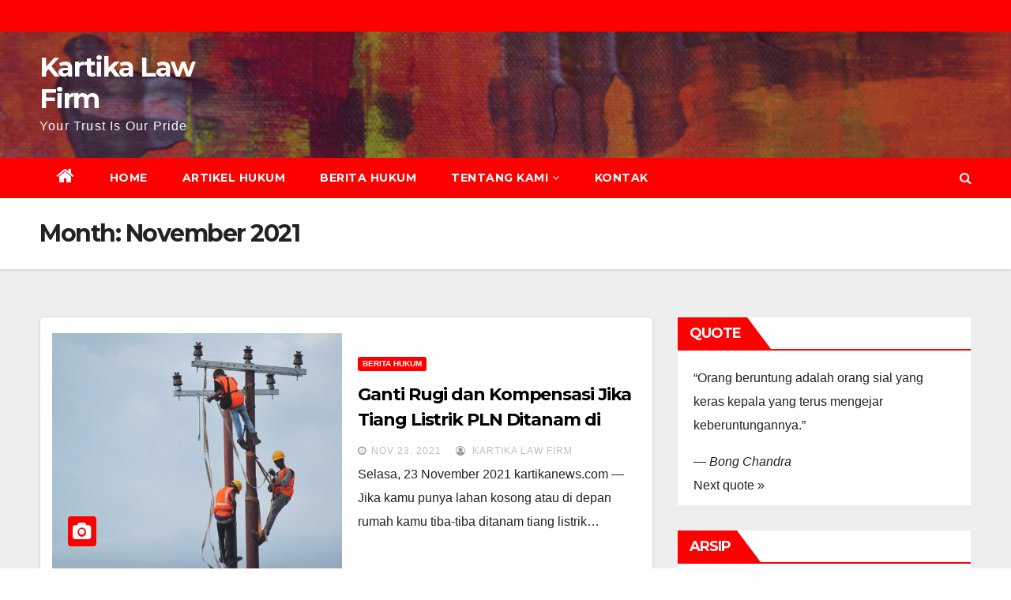

--- FILE ---
content_type: text/html; charset=UTF-8
request_url: https://kartikanews.com/2021/11/
body_size: 7952
content:
<!DOCTYPE html>
<html lang="en-US">
<head>
<meta charset="UTF-8">
<meta name="viewport" content="width=device-width, initial-scale=1">
<link rel="profile" href="http://gmpg.org/xfn/11">
<title>November 2021 - Kartika Law Firm</title>

<!-- This site is optimized with the Yoast SEO plugin v12.0 - https://yoast.com/wordpress/plugins/seo/ -->
<meta name="robots" content="noindex,follow"/>
<meta property="og:locale" content="en_US" />
<meta property="og:type" content="object" />
<meta property="og:title" content="November 2021 - Kartika Law Firm" />
<meta property="og:url" content="https://kartikanews.com/2021/11/" />
<meta property="og:site_name" content="Kartika Law Firm" />
<meta name="twitter:card" content="summary_large_image" />
<meta name="twitter:title" content="November 2021 - Kartika Law Firm" />
<script type='application/ld+json' class='yoast-schema-graph yoast-schema-graph--main'>{"@context":"https://schema.org","@graph":[{"@type":"WebSite","@id":"https://kartikanews.com/#website","url":"https://kartikanews.com/","name":"Kartika Law Firm","potentialAction":{"@type":"SearchAction","target":"https://kartikanews.com/?s={search_term_string}","query-input":"required name=search_term_string"}},{"@type":"CollectionPage","@id":"https://kartikanews.com/2021/11/#webpage","url":"https://kartikanews.com/2021/11/","inLanguage":"en-US","name":"November 2021 - Kartika Law Firm","isPartOf":{"@id":"https://kartikanews.com/#website"}}]}</script>
<!-- / Yoast SEO plugin. -->

<link rel='dns-prefetch' href='//fonts.googleapis.com' />
<link rel='dns-prefetch' href='//s.w.org' />
<link rel="alternate" type="application/rss+xml" title="Kartika Law Firm &raquo; Feed" href="https://kartikanews.com/feed/" />
<link rel="alternate" type="application/rss+xml" title="Kartika Law Firm &raquo; Comments Feed" href="https://kartikanews.com/comments/feed/" />
		<script type="text/javascript">
			window._wpemojiSettings = {"baseUrl":"https:\/\/s.w.org\/images\/core\/emoji\/12.0.0-1\/72x72\/","ext":".png","svgUrl":"https:\/\/s.w.org\/images\/core\/emoji\/12.0.0-1\/svg\/","svgExt":".svg","source":{"concatemoji":"https:\/\/kartikanews.com\/wp-includes\/js\/wp-emoji-release.min.js?ver=5.2.21"}};
			!function(e,a,t){var n,r,o,i=a.createElement("canvas"),p=i.getContext&&i.getContext("2d");function s(e,t){var a=String.fromCharCode;p.clearRect(0,0,i.width,i.height),p.fillText(a.apply(this,e),0,0);e=i.toDataURL();return p.clearRect(0,0,i.width,i.height),p.fillText(a.apply(this,t),0,0),e===i.toDataURL()}function c(e){var t=a.createElement("script");t.src=e,t.defer=t.type="text/javascript",a.getElementsByTagName("head")[0].appendChild(t)}for(o=Array("flag","emoji"),t.supports={everything:!0,everythingExceptFlag:!0},r=0;r<o.length;r++)t.supports[o[r]]=function(e){if(!p||!p.fillText)return!1;switch(p.textBaseline="top",p.font="600 32px Arial",e){case"flag":return s([55356,56826,55356,56819],[55356,56826,8203,55356,56819])?!1:!s([55356,57332,56128,56423,56128,56418,56128,56421,56128,56430,56128,56423,56128,56447],[55356,57332,8203,56128,56423,8203,56128,56418,8203,56128,56421,8203,56128,56430,8203,56128,56423,8203,56128,56447]);case"emoji":return!s([55357,56424,55356,57342,8205,55358,56605,8205,55357,56424,55356,57340],[55357,56424,55356,57342,8203,55358,56605,8203,55357,56424,55356,57340])}return!1}(o[r]),t.supports.everything=t.supports.everything&&t.supports[o[r]],"flag"!==o[r]&&(t.supports.everythingExceptFlag=t.supports.everythingExceptFlag&&t.supports[o[r]]);t.supports.everythingExceptFlag=t.supports.everythingExceptFlag&&!t.supports.flag,t.DOMReady=!1,t.readyCallback=function(){t.DOMReady=!0},t.supports.everything||(n=function(){t.readyCallback()},a.addEventListener?(a.addEventListener("DOMContentLoaded",n,!1),e.addEventListener("load",n,!1)):(e.attachEvent("onload",n),a.attachEvent("onreadystatechange",function(){"complete"===a.readyState&&t.readyCallback()})),(n=t.source||{}).concatemoji?c(n.concatemoji):n.wpemoji&&n.twemoji&&(c(n.twemoji),c(n.wpemoji)))}(window,document,window._wpemojiSettings);
		</script>
		<style type="text/css">
img.wp-smiley,
img.emoji {
	display: inline !important;
	border: none !important;
	box-shadow: none !important;
	height: 1em !important;
	width: 1em !important;
	margin: 0 .07em !important;
	vertical-align: -0.1em !important;
	background: none !important;
	padding: 0 !important;
}
</style>
	<link rel='stylesheet' id='wp-block-library-css'  href='https://kartikanews.com/wp-includes/css/dist/block-library/style.min.css?ver=5.2.21' type='text/css' media='all' />
<link rel='stylesheet' id='quotescollection-block-quotes-css'  href='https://kartikanews.com/wp-content/plugins/quotes-collection/blocks/quotes/style.css?ver=1568697601' type='text/css' media='all' />
<link rel='stylesheet' id='quotescollection-block-random-quote-css'  href='https://kartikanews.com/wp-content/plugins/quotes-collection/blocks/random-quote/style.css?ver=1568697601' type='text/css' media='all' />
<link rel='stylesheet' id='math-captcha-frontend-css'  href='https://kartikanews.com/wp-content/plugins/wp-math-captcha/css/frontend.css?ver=5.2.21' type='text/css' media='all' />
<link rel='stylesheet' id='quotescollection-css'  href='https://kartikanews.com/wp-content/plugins/quotes-collection/css/quotes-collection.css?ver=2.5.2' type='text/css' media='all' />
<link rel='stylesheet' id='newsup-fonts-css'  href='//fonts.googleapis.com/css?family=Montserrat%3A400%2C500%2C700%2C800%7CWork%2BSans%3A300%2C400%2C500%2C600%2C700%2C800%2C900%26display%3Dswap&#038;subset=latin%2Clatin-ext' type='text/css' media='all' />
<link rel='stylesheet' id='bootstrap-css'  href='https://kartikanews.com/wp-content/themes/newsup/css/bootstrap.css?ver=5.2.21' type='text/css' media='all' />
<link rel='stylesheet' id='newsup-style-css'  href='https://kartikanews.com/wp-content/themes/newsbulk/style.css?ver=5.2.21' type='text/css' media='all' />
<link rel='stylesheet' id='font-awesome-css'  href='https://kartikanews.com/wp-content/themes/newsup/css/font-awesome.css?ver=5.2.21' type='text/css' media='all' />
<link rel='stylesheet' id='owl-carousel-css'  href='https://kartikanews.com/wp-content/themes/newsup/css/owl.carousel.css?ver=5.2.21' type='text/css' media='all' />
<link rel='stylesheet' id='smartmenus-css'  href='https://kartikanews.com/wp-content/themes/newsup/css/jquery.smartmenus.bootstrap.css?ver=5.2.21' type='text/css' media='all' />
<link rel='stylesheet' id='addtoany-css'  href='https://kartikanews.com/wp-content/plugins/add-to-any/addtoany.min.css?ver=1.15' type='text/css' media='all' />
<link rel='stylesheet' id='newsup-style-parent-css'  href='https://kartikanews.com/wp-content/themes/newsup/style.css?ver=5.2.21' type='text/css' media='all' />
<link rel='stylesheet' id='newsbulk-style-css'  href='https://kartikanews.com/wp-content/themes/newsbulk/style.css?ver=1.0' type='text/css' media='all' />
<link rel='stylesheet' id='newsbulk-default-css-css'  href='https://kartikanews.com/wp-content/themes/newsbulk/css/colors/default.css?ver=5.2.21' type='text/css' media='all' />
<script type='text/javascript' src='https://kartikanews.com/wp-includes/js/jquery/jquery.js?ver=1.12.4-wp'></script>
<script type='text/javascript' src='https://kartikanews.com/wp-includes/js/jquery/jquery-migrate.min.js?ver=1.4.1'></script>
<script type='text/javascript' src='https://kartikanews.com/wp-content/plugins/add-to-any/addtoany.min.js?ver=1.1'></script>
<script type='text/javascript'>
/* <![CDATA[ */
var quotescollectionAjax = {"ajaxUrl":"https:\/\/kartikanews.com\/wp-admin\/admin-ajax.php","nonce":"aedbe68530","nextQuote":"Next quote \u00bb","loading":"Loading...","error":"Error getting quote","autoRefreshMax":"20","autoRefreshCount":"0"};
/* ]]> */
</script>
<script type='text/javascript' src='https://kartikanews.com/wp-content/plugins/quotes-collection/js/quotes-collection.js?ver=2.5.2'></script>
<script type='text/javascript' src='https://kartikanews.com/wp-content/themes/newsup/js/navigation.js?ver=5.2.21'></script>
<script type='text/javascript' src='https://kartikanews.com/wp-content/themes/newsup/js/bootstrap.js?ver=5.2.21'></script>
<script type='text/javascript' src='https://kartikanews.com/wp-content/themes/newsup/js/owl.carousel.min.js?ver=5.2.21'></script>
<script type='text/javascript' src='https://kartikanews.com/wp-content/themes/newsup/js/jquery.smartmenus.js?ver=5.2.21'></script>
<script type='text/javascript' src='https://kartikanews.com/wp-content/themes/newsup/js/jquery.smartmenus.bootstrap.js?ver=5.2.21'></script>
<script type='text/javascript' src='https://kartikanews.com/wp-content/themes/newsup/js/jquery.marquee.js?ver=5.2.21'></script>
<link rel='https://api.w.org/' href='https://kartikanews.com/wp-json/' />
<link rel="EditURI" type="application/rsd+xml" title="RSD" href="https://kartikanews.com/xmlrpc.php?rsd" />
<link rel="wlwmanifest" type="application/wlwmanifest+xml" href="https://kartikanews.com/wp-includes/wlwmanifest.xml" /> 
<meta name="generator" content="WordPress 5.2.21" />

<script data-cfasync="false">
window.a2a_config=window.a2a_config||{};a2a_config.callbacks=[];a2a_config.overlays=[];a2a_config.templates={};
(function(d,s,a,b){a=d.createElement(s);b=d.getElementsByTagName(s)[0];a.async=1;a.src="https://static.addtoany.com/menu/page.js";b.parentNode.insertBefore(a,b);})(document,"script");
</script>
<style type="text/css" id="custom-background-css">
    .wrapper { background-color: #eee; }
</style>
<link rel="icon" href="https://kartikanews.com/wp-content/uploads/2019/09/cropped-kartikalawfirm-logo-square-1-32x32.png" sizes="32x32" />
<link rel="icon" href="https://kartikanews.com/wp-content/uploads/2019/09/cropped-kartikalawfirm-logo-square-1-192x192.png" sizes="192x192" />
<link rel="apple-touch-icon-precomposed" href="https://kartikanews.com/wp-content/uploads/2019/09/cropped-kartikalawfirm-logo-square-1-180x180.png" />
<meta name="msapplication-TileImage" content="https://kartikanews.com/wp-content/uploads/2019/09/cropped-kartikalawfirm-logo-square-1-270x270.png" />
</head>
<body class="archive date wp-embed-responsive hfeed  ta-hide-date-author-in-list" >
<div id="page" class="site">
<a class="skip-link screen-reader-text" href="#content">
Skip to content</a>
    <div class="wrapper">
        <header class="mg-headwidget">
            <!--==================== TOP BAR ====================-->

            <div class="mg-head-detail hidden-xs">
    <div class="container-fluid">
        <div class="row">
                        <div class="col-md-6 col-xs-12 col-sm-6">
                <ul class="info-left">
                            <li>        </li>


                   </ul>
            </div>
                    </div>
    </div>
</div>
            <div class="clearfix"></div>
                        <div class="mg-nav-widget-area-back" style='background-image: url("https://kartikanews.com/wp-content/themes/newsbulk/images/head-back.jpg" );'>
                        <div class="overlay">
              <div class="inner"  style="background-color:rgba(32,47,91,0.4);" > 
                <div class="container-fluid">
                    <div class="mg-nav-widget-area">
                        <div class="row align-items-center">
                            <div class="col-md-3 col-sm-4 text-center-xs">
                                <div class="navbar-header">
                                                                <div class="site-branding-text">
                                <h1 class="site-title"> <a href="https://kartikanews.com/" rel="home">Kartika Law Firm</a></h1>
                                <p class="site-description">Your Trust Is Our Pride</p>
                                </div>
                                                              </div>
                            </div>
                           
                        </div>
                    </div>
                </div>
              </div>
              </div>
          </div>
    <div class="mg-menu-full">
      <nav class="navbar navbar-expand-lg navbar-wp">
        <div class="container-fluid">
          <!-- Right nav -->
                    <div class="m-header align-items-center">
                                                <a class="mobilehomebtn" href="https://kartikanews.com"><span class="fa fa-home"></span></a>
                        <!-- navbar-toggle -->
                        <button class="navbar-toggler mx-auto" type="button" data-toggle="collapse" data-target="#navbar-wp" aria-controls="navbarSupportedContent" aria-expanded="false" aria-label="Toggle navigation">
                          <i class="fa fa-bars"></i>
                        </button>
                        <!-- /navbar-toggle -->
                        <div class="dropdown show mg-search-box pr-2 d-none">
                            <a class="dropdown-toggle msearch ml-auto" href="#" role="button" id="dropdownMenuLink" data-toggle="dropdown" aria-haspopup="true" aria-expanded="false">
                               <i class="fa fa-search"></i>
                            </a>

                            <div class="dropdown-menu searchinner" aria-labelledby="dropdownMenuLink">
                        <form role="search" method="get" id="searchform" action="https://kartikanews.com/">
  <div class="input-group">
    <input type="search" class="form-control" placeholder="Search" value="" name="s" />
    <span class="input-group-btn btn-default">
    <button type="submit" class="btn"> <i class="fa fa-search"></i> </button>
    </span> </div>
</form>                      </div>
                        </div>
                        
                    </div>
                    <!-- /Right nav -->
         
          
                  <div class="collapse navbar-collapse" id="navbar-wp">
                  	<div class="d-md-block">
                  <ul id="menu-primary-menu" class="nav navbar-nav mr-auto"><li class="active home"><a class="homebtn" href="https://kartikanews.com"><span class='fa fa-home'></span></a></li><li id="menu-item-14" class="menu-item menu-item-type-custom menu-item-object-custom menu-item-home menu-item-14"><a href="http://kartikanews.com/">Home</a></li>
<li id="menu-item-104" class="menu-item menu-item-type-taxonomy menu-item-object-category menu-item-104"><a href="https://kartikanews.com/category/artikel-hukum/">Artikel Hukum</a></li>
<li id="menu-item-34" class="menu-item menu-item-type-taxonomy menu-item-object-category menu-item-34"><a href="https://kartikanews.com/category/berita-hukum/">Berita Hukum</a></li>
<li id="menu-item-108" class="menu-item menu-item-type-custom menu-item-object-custom menu-item-has-children menu-item-108 dropdown"><a href="http://kartikanews.com/tentang-kami/">Tentang Kami<i class="dropdown-arrow fa fa-angle-down"></i></a>
<ul class="dropdown-menu">
	<li id="menu-item-32" class="menu-item menu-item-type-post_type menu-item-object-page menu-item-32"><a href="https://kartikanews.com/tentang-kami/">Kartika Law Firm</a></li>
	<li id="menu-item-100" class="menu-item menu-item-type-post_type menu-item-object-page menu-item-100"><a href="https://kartikanews.com/pengacara-kami/">Pengacara Kami</a></li>
	<li id="menu-item-101" class="menu-item menu-item-type-post_type menu-item-object-page menu-item-101"><a href="https://kartikanews.com/layanan-kami/">Layanan Kami</a></li>
	<li id="menu-item-102" class="menu-item menu-item-type-post_type menu-item-object-page menu-item-102"><a href="https://kartikanews.com/pengalaman-kami/">Pengalaman Kami</a></li>
</ul>
</li>
<li id="menu-item-38" class="menu-item menu-item-type-post_type menu-item-object-page menu-item-38"><a href="https://kartikanews.com/kontak/">Kontak</a></li>
</ul>        				</div>		
              		</div>
                  <!-- Right nav -->
                    <div class="desk-header pl-3 ml-auto my-2 my-lg-0 position-relative align-items-center">
                        <!-- /navbar-toggle -->
                        <div class="dropdown show mg-search-box">
                      <a class="dropdown-toggle msearch ml-auto" href="#" role="button" id="dropdownMenuLink" data-toggle="dropdown" aria-haspopup="true" aria-expanded="false">
                       <i class="fa fa-search"></i>
                      </a>
                      <div class="dropdown-menu searchinner" aria-labelledby="dropdownMenuLink">
                        <form role="search" method="get" id="searchform" action="https://kartikanews.com/">
  <div class="input-group">
    <input type="search" class="form-control" placeholder="Search" value="" name="s" />
    <span class="input-group-btn btn-default">
    <button type="submit" class="btn"> <i class="fa fa-search"></i> </button>
    </span> </div>
</form>                      </div>
                    </div>
                    </div>
                    <!-- /Right nav --> 
          </div>
      </nav> <!-- /Navigation -->
    </div>
</header>
<div class="clearfix"></div>
 <!--==================== Newsup breadcrumb section ====================-->
<div class="mg-breadcrumb-section" style='background: url("https://kartikanews.com/wp-content/themes/newsbulk/images/head-back.jpg" ) repeat scroll center 0 #143745;'>
  <div class="overlay">
    <div class="container-fluid">
      <div class="row">
        <div class="col-md-12 col-sm-12">
			    <div class="mg-breadcrumb-title">
            <h1>Month: November 2021</h1>          </div>
        </div>
      </div>
    </div>
    </div>
</div>
<div class="clearfix"></div><div id="content">
    <!--container-->
    <div class="container-fluid">
    <!--row-->
        <div class="row">
            <!--col-md-8-->
                                                <div class="col-md-8">
                <div id="post-5885" class="post-5885 post type-post status-publish format-standard has-post-thumbnail hentry category-berita-hukum tag-ganti-rugi tag-ganti-rugi-hak-atas-tanah tag-pemegang-hak-atas-tanah tag-penyedia-tenaga-listrik tag-pln tag-tiang-listrik-pln">
                            <!-- mg-posts-sec mg-posts-modul-6 -->
                            <div class="mg-posts-sec mg-posts-modul-6">
                                <!-- mg-posts-sec-inner -->
                                <div class="mg-posts-sec-inner">
                                                                        <article class="d-md-flex mg-posts-sec-post">
                                    <div class="col-12 col-md-6">
    <div class="mg-post-thumb back-img md" style="background-image: url('https://kartikanews.com/wp-content/uploads/2021/11/petugas-pln-tiang-listrik.jpg');">
        <span class="post-form"><i class="fa fa-camera"></i></span>
    </div> 
</div>
                                            <div class="mg-sec-top-post py-3 col">
                                                    <div class="mg-blog-category"> 
                                                        <a class="newsup-categories category-color-1" href="https://kartikanews.com/category/berita-hukum/" alt="View all posts in Berita Hukum"> 
                                 Berita Hukum
                             </a>                                                    </div>

                                                    <h4 class="entry-title title"><a href="https://kartikanews.com/ganti-rugi-dan-kompensasi-jika-tiang-listrik-pln-ditanam-di-tanah-milik-kamu-wajib-tahu-ya/">Ganti Rugi dan Kompensasi Jika Tiang Listrik PLN Ditanam di Tanah Milik Kamu, Wajib Tahu Ya!</a></h4>
                                                        <div class="mg-blog-meta">
        <span class="mg-blog-date"><i class="fa fa-clock-o"></i>
         <a href="https://kartikanews.com/2021/11/">
         Nov 23, 2021</a></span>
         <a class="auth" href="https://kartikanews.com/author/admin/"><i class="fa fa-user-circle-o"></i> 
        Kartika Law Firm</a>
         
    </div>
    
                                                
                                                    <div class="mg-content">
                                                        <p>Selasa, 23 November 2021 kartikanews.com &#8212; Jika kamu punya lahan kosong atau di depan rumah kamu tiba-tiba ditanam tiang listrik&hellip;</p>
                                                </div>
                                            </div>
                                    </article>
                                                                         <article class="d-md-flex mg-posts-sec-post">
                                    <div class="col-12 col-md-6">
    <div class="mg-post-thumb back-img md" style="background-image: url('https://kartikanews.com/wp-content/uploads/2021/11/wakil-ketua-KPK-Nurul-Ghufron.jpg');">
        <span class="post-form"><i class="fa fa-camera"></i></span>
    </div> 
</div>
                                            <div class="mg-sec-top-post py-3 col">
                                                    <div class="mg-blog-category"> 
                                                        <a class="newsup-categories category-color-1" href="https://kartikanews.com/category/berita-hukum/" alt="View all posts in Berita Hukum"> 
                                 Berita Hukum
                             </a>                                                    </div>

                                                    <h4 class="entry-title title"><a href="https://kartikanews.com/koruptor-bisa-divonis-hukuman-mati-ada-pasalnya-cuma-belum-pernah-ya/">Koruptor Bisa Divonis Hukuman Mati, Ada Pasalnya, Cuma Belum Pernah ya?</a></h4>
                                                        <div class="mg-blog-meta">
        <span class="mg-blog-date"><i class="fa fa-clock-o"></i>
         <a href="https://kartikanews.com/2021/11/">
         Nov 4, 2021</a></span>
         <a class="auth" href="https://kartikanews.com/author/admin/"><i class="fa fa-user-circle-o"></i> 
        Kartika Law Firm</a>
         
    </div>
    
                                                
                                                    <div class="mg-content">
                                                        <p>Kamis, 04 November 2021 kartikanews.com &#8212; Koruptor ternyata bisa divonis hukuman mati di Indonesia. Menurut Wakil Ketua Komisi Pemberantasan Korupsi&hellip;</p>
                                                </div>
                                            </div>
                                    </article>
                                                                         <article class="d-md-flex mg-posts-sec-post">
                                    <div class="col-12 col-md-6">
    <div class="mg-post-thumb back-img md" style="background-image: url('https://kartikanews.com/wp-content/uploads/2021/11/Selebgram-Rachel-Vennya.jpg');">
        <span class="post-form"><i class="fa fa-camera"></i></span>
    </div> 
</div>
                                            <div class="mg-sec-top-post py-3 col">
                                                    <div class="mg-blog-category"> 
                                                        <a class="newsup-categories category-color-1" href="https://kartikanews.com/category/berita-hukum/" alt="View all posts in Berita Hukum"> 
                                 Berita Hukum
                             </a>                                                    </div>

                                                    <h4 class="entry-title title"><a href="https://kartikanews.com/konsekuensi-pidana-kabur-dari-karantina-menurut-dosen-hukum-uii-yogya/">Konsekuensi Pidana Kabur dari Karantina Menurut Dosen Hukum UII Yogya</a></h4>
                                                        <div class="mg-blog-meta">
        <span class="mg-blog-date"><i class="fa fa-clock-o"></i>
         <a href="https://kartikanews.com/2021/11/">
         Nov 2, 2021</a></span>
         <a class="auth" href="https://kartikanews.com/author/admin/"><i class="fa fa-user-circle-o"></i> 
        Kartika Law Firm</a>
         
    </div>
    
                                                
                                                    <div class="mg-content">
                                                        <p>kartikanews.com &#8212; Beberapa waktu lalu, jagat maya dihebohkan berita mengenai seorang selebgram yakni Rachel Venya yang kabur dari pusat karantina&hellip;</p>
                                                </div>
                                            </div>
                                    </article>
                                                                         <div class="col-md-12 text-center d-md-flex justify-content-center">
                                                                            </div>
                                </div>
                                <!-- // mg-posts-sec-inner -->
                            </div>
                            <!-- // mg-posts-sec block_6 -->

                            <!--col-md-12-->
</div>   
                </div> <!--/col-md-8-->
                                <!--col-md-4-->
                <aside class="col-md-4">
                    
<aside id="secondary" class="widget-area" role="complementary">
	<div id="sidebar-right" class="mg-sidebar">
		<div id="quotescollection-2" class="mg-widget widget_quotescollection"><div class="mg-wid-title"><h6>Quote</h6></div>
<div class="quotescollection-quote-wrapper" id="w_quotescollection_2"><p>&#8220;Orang beruntung adalah orang sial yang keras kepala yang terus mengejar keberuntungannya.&#8221;</p>
<div class="attribution">&mdash;&nbsp;<cite class="author">Bong Chandra</cite></div><script type="text/javascript">
var args_w_quotescollection_2 = {"instanceID":"w_quotescollection_2", "currQuoteID":3, "showAuthor":1, "showSource":0, "tags":"", "charLimit":500, "orderBy":"random", "ajaxRefresh":1, "autoRefresh":0, "dynamicFetch":0, "before":"", "after":"", "beforeAttribution":"&lt;div class=\&quot;attribution\&quot;&gt;&amp;mdash;&amp;nbsp;", "afterAttribution":"&lt;/div&gt;", };
<!--
document.write("<div class=\"navigation\"><div class=\"nav-next\"><a class=\"next-quote-link\" style=\"cursor:pointer;\" onclick=\"quotescollectionRefresh(args_w_quotescollection_2)\">Next quote »</a></div></div>")
//-->
</script>
</div></div><div id="archives-2" class="mg-widget widget_archive"><div class="mg-wid-title"><h6>Arsip</h6></div>		<ul>
				<li><a href='https://kartikanews.com/2025/11/'>November 2025</a></li>
	<li><a href='https://kartikanews.com/2025/10/'>October 2025</a></li>
	<li><a href='https://kartikanews.com/2025/09/'>September 2025</a></li>
	<li><a href='https://kartikanews.com/2025/08/'>August 2025</a></li>
	<li><a href='https://kartikanews.com/2025/07/'>July 2025</a></li>
	<li><a href='https://kartikanews.com/2025/04/'>April 2025</a></li>
	<li><a href='https://kartikanews.com/2025/03/'>March 2025</a></li>
	<li><a href='https://kartikanews.com/2025/01/'>January 2025</a></li>
	<li><a href='https://kartikanews.com/2024/10/'>October 2024</a></li>
	<li><a href='https://kartikanews.com/2024/09/'>September 2024</a></li>
	<li><a href='https://kartikanews.com/2024/07/'>July 2024</a></li>
	<li><a href='https://kartikanews.com/2024/05/'>May 2024</a></li>
	<li><a href='https://kartikanews.com/2024/03/'>March 2024</a></li>
	<li><a href='https://kartikanews.com/2024/01/'>January 2024</a></li>
	<li><a href='https://kartikanews.com/2023/12/'>December 2023</a></li>
	<li><a href='https://kartikanews.com/2023/11/'>November 2023</a></li>
	<li><a href='https://kartikanews.com/2023/10/'>October 2023</a></li>
	<li><a href='https://kartikanews.com/2023/09/'>September 2023</a></li>
	<li><a href='https://kartikanews.com/2023/08/'>August 2023</a></li>
	<li><a href='https://kartikanews.com/2023/07/'>July 2023</a></li>
	<li><a href='https://kartikanews.com/2023/05/'>May 2023</a></li>
	<li><a href='https://kartikanews.com/2023/03/'>March 2023</a></li>
	<li><a href='https://kartikanews.com/2023/02/'>February 2023</a></li>
	<li><a href='https://kartikanews.com/2023/01/'>January 2023</a></li>
	<li><a href='https://kartikanews.com/2022/12/'>December 2022</a></li>
	<li><a href='https://kartikanews.com/2022/11/'>November 2022</a></li>
	<li><a href='https://kartikanews.com/2022/10/'>October 2022</a></li>
	<li><a href='https://kartikanews.com/2022/09/'>September 2022</a></li>
	<li><a href='https://kartikanews.com/2022/08/'>August 2022</a></li>
	<li><a href='https://kartikanews.com/2022/07/'>July 2022</a></li>
	<li><a href='https://kartikanews.com/2022/06/'>June 2022</a></li>
	<li><a href='https://kartikanews.com/2022/04/'>April 2022</a></li>
	<li><a href='https://kartikanews.com/2022/03/'>March 2022</a></li>
	<li><a href='https://kartikanews.com/2022/02/'>February 2022</a></li>
	<li><a href='https://kartikanews.com/2021/11/'>November 2021</a></li>
	<li><a href='https://kartikanews.com/2021/10/'>October 2021</a></li>
	<li><a href='https://kartikanews.com/2021/09/'>September 2021</a></li>
	<li><a href='https://kartikanews.com/2021/08/'>August 2021</a></li>
	<li><a href='https://kartikanews.com/2021/07/'>July 2021</a></li>
	<li><a href='https://kartikanews.com/2021/06/'>June 2021</a></li>
	<li><a href='https://kartikanews.com/2021/05/'>May 2021</a></li>
	<li><a href='https://kartikanews.com/2021/04/'>April 2021</a></li>
	<li><a href='https://kartikanews.com/2021/03/'>March 2021</a></li>
	<li><a href='https://kartikanews.com/2021/02/'>February 2021</a></li>
	<li><a href='https://kartikanews.com/2021/01/'>January 2021</a></li>
	<li><a href='https://kartikanews.com/2020/12/'>December 2020</a></li>
	<li><a href='https://kartikanews.com/2020/11/'>November 2020</a></li>
	<li><a href='https://kartikanews.com/2020/10/'>October 2020</a></li>
	<li><a href='https://kartikanews.com/2020/09/'>September 2020</a></li>
	<li><a href='https://kartikanews.com/2020/08/'>August 2020</a></li>
	<li><a href='https://kartikanews.com/2020/07/'>July 2020</a></li>
	<li><a href='https://kartikanews.com/2020/06/'>June 2020</a></li>
	<li><a href='https://kartikanews.com/2020/05/'>May 2020</a></li>
	<li><a href='https://kartikanews.com/2020/04/'>April 2020</a></li>
	<li><a href='https://kartikanews.com/2020/03/'>March 2020</a></li>
	<li><a href='https://kartikanews.com/2020/02/'>February 2020</a></li>
	<li><a href='https://kartikanews.com/2020/01/'>January 2020</a></li>
	<li><a href='https://kartikanews.com/2019/12/'>December 2019</a></li>
	<li><a href='https://kartikanews.com/2019/11/'>November 2019</a></li>
	<li><a href='https://kartikanews.com/2019/10/'>October 2019</a></li>
	<li><a href='https://kartikanews.com/2019/09/'>September 2019</a></li>
	<li><a href='https://kartikanews.com/2019/08/'>August 2019</a></li>
		</ul>
			</div><div id="categories-2" class="mg-widget widget_categories"><div class="mg-wid-title"><h6>Kategori</h6></div>		<ul>
				<li class="cat-item cat-item-5"><a href="https://kartikanews.com/category/artikel-hukum/">Artikel Hukum</a>
</li>
	<li class="cat-item cat-item-4"><a href="https://kartikanews.com/category/berita-hukum/">Berita Hukum</a>
</li>
	<li class="cat-item cat-item-1"><a href="https://kartikanews.com/category/kegiatan/">Kegiatan</a>
</li>
		</ul>
			</div><div id="custom_html-7" class="widget_text mg-widget widget_custom_html"><div class="mg-wid-title"><h6>Banner</h6></div><div class="textwidget custom-html-widget"><img src="http://kartikanews.com/wp-content/uploads/2019/08/banner.png" style="padding-bottom:10px;">

<!--<a href="http://kartikanews.com/wp-content/uploads/2020/09/57f805f5-bc45-4521-b3db-59e6f5f1215a.jpg" target="_blank" rel="noopener noreferrer"><img src="http://kartikanews.com/wp-content/uploads/2020/09/57f805f5-bc45-4521-b3db-59e6f5f1215a.jpg" style="padding-bottom:10px;"></a>--></div></div>	</div>
</aside><!-- #secondary -->
                </aside>
                <!--/col-md-4-->
                            </div><!--/row-->
    </div><!--/container-->
</div>
<!--==================== FOOTER AREA ====================-->
        <footer> 
            <div class="overlay" style="background-color: ;">
                <!--Start mg-footer-widget-area-->
                                 <div class="mg-footer-widget-area">
                    <div class="container-fluid">
                        <div class="row">
                          <div id="text-8" class="col-md-4 col-sm-6 rotateInDownLeft animated mg-widget widget_text"><h6>Kartika Law Firm</h6>			<div class="textwidget"><p><img class="alignnone wp-image-4722" src="http://kartikanews.com/wp-content/uploads/2021/02/kartika-new-logo.png" alt="" width="202" height="200" /></p>
<p><strong>Alamat</strong><br />
Jl. Solo &#8211; Baki No. 50 Kwarasan, Solo Baru</p>
<p><strong>Jam Kerja</strong><br />
Senin s.d. Jumat | 09:00 am s.d 05:00 pm</p>
<p><strong>Telpon</strong><br />
(0271) 5721346</p>
</div>
		</div><div id="custom_html-4" class="widget_text col-md-4 col-sm-6 rotateInDownLeft animated mg-widget widget_custom_html"><h6>Lokasi Kantor</h6><div class="textwidget custom-html-widget"><iframe src="https://www.google.com/maps/embed?pb=!1m18!1m12!1m3!1d277.4453576734037!2d110.81063060124293!3d-7.595499119617163!2m3!1f0!2f0!3f0!3m2!1i1024!2i768!4f13.1!3m3!1m2!1s0x2e7a17625cc210e9%3A0xca6cac2b285b7ae2!2sKantor+Kartika+Law+Firm!5e0!3m2!1sen!2sid!4v1566367278232!5m2!1sen!2sid" width="600" height="280" frameborder="0" style="border:0" allowfullscreen></iframe></div></div><div id="a2a_follow_widget-2" class="col-md-4 col-sm-6 rotateInDownLeft animated mg-widget widget_a2a_follow_widget"><h6>Social Media Kami</h6><div class="a2a_kit a2a_kit_size_32 a2a_follow addtoany_list"><a class="a2a_button_facebook" href="https://www.facebook.com/kartikalawfirm/" title="Facebook" rel="noopener" target="_blank"></a><a class="a2a_button_instagram" href="https://www.instagram.com/kartikalawfirm/" title="Instagram" rel="noopener" target="_blank"></a></div></div>                        </div>
                        <!--/row-->
                    </div>
                    <!--/container-->
                </div>
                                 <!--End mg-footer-widget-area-->
                <!--Start mg-footer-widget-area-->
                <div class="mg-footer-bottom-area">
                    <div class="container-fluid">
                        <div class="divide-line"></div>
                        <div class="row">
                            <!--col-md-4-->
                            <div class="col-md-6">
                                                             <div class="site-branding-text">
                              <h1 class="site-title"> <a href="https://kartikanews.com/" rel="home">Kartika Law Firm</a></h1>
                              <p class="site-description">Your Trust Is Our Pride</p>
                              </div>
                                                          </div>

                              
                        </div>
                        <!--/row-->
                    </div>
                    <!--/container-->
                </div>
                <!--End mg-footer-widget-area-->

                <div class="mg-footer-copyright">
                    <div class="container-fluid">
                        <div class="row">
                            <div class="col-md-6 text-xs">
                                <p>
                                <!--<a href="https://wordpress.org/">
								Proudly powered by WordPress								</a>
								<span class="sep"> | </span>
								Theme: Newsup by <a href="https://themeansar.com/" rel="designer">Themeansar</a>.-->																Copyright &copy; 2019 kartikanews.com
								</p>
                            </div>



                            <div class="col-md-6 text-right text-xs">
                                <div class=""><ul class="info-right"><li ><a href="https://kartikanews.com/" title="Home">Home</a></li><li class="page_item page-item-35"><a href="https://kartikanews.com/kontak/">Kontak</a></li><li class="page_item page-item-87"><a href="https://kartikanews.com/layanan-kami/">Layanan Kami</a></li><li class="page_item page-item-95"><a href="https://kartikanews.com/pengacara-kami/">Pengacara Kami</a></li><li class="page_item page-item-98"><a href="https://kartikanews.com/pengalaman-kami/">Pengalaman Kami</a></li><li class="page_item page-item-26"><a href="https://kartikanews.com/tentang-kami/">Tentang Kami</a></li></ul></div>
                            </div>
                        </div>
                    </div>
                </div>
            </div>
            <!--/overlay-->
        </footer>
        <!--/footer-->
    </div>
    <!--/wrapper-->
    <!--Scroll To Top-->
    <a href="#" class="ta_upscr bounceInup animated"><i class="fa fa-angle-up"></i></a>
    <!--/Scroll To Top-->
<!-- /Scroll To Top -->
<script type='text/javascript' src='https://kartikanews.com/wp-includes/js/wp-embed.min.js?ver=5.2.21'></script>
<script type='text/javascript' src='https://kartikanews.com/wp-content/themes/newsup/js/custom.js?ver=5.2.21'></script>
	<script>
	/(trident|msie)/i.test(navigator.userAgent)&&document.getElementById&&window.addEventListener&&window.addEventListener("hashchange",function(){var t,e=location.hash.substring(1);/^[A-z0-9_-]+$/.test(e)&&(t=document.getElementById(e))&&(/^(?:a|select|input|button|textarea)$/i.test(t.tagName)||(t.tabIndex=-1),t.focus())},!1);
	</script>
	</body>
</html>